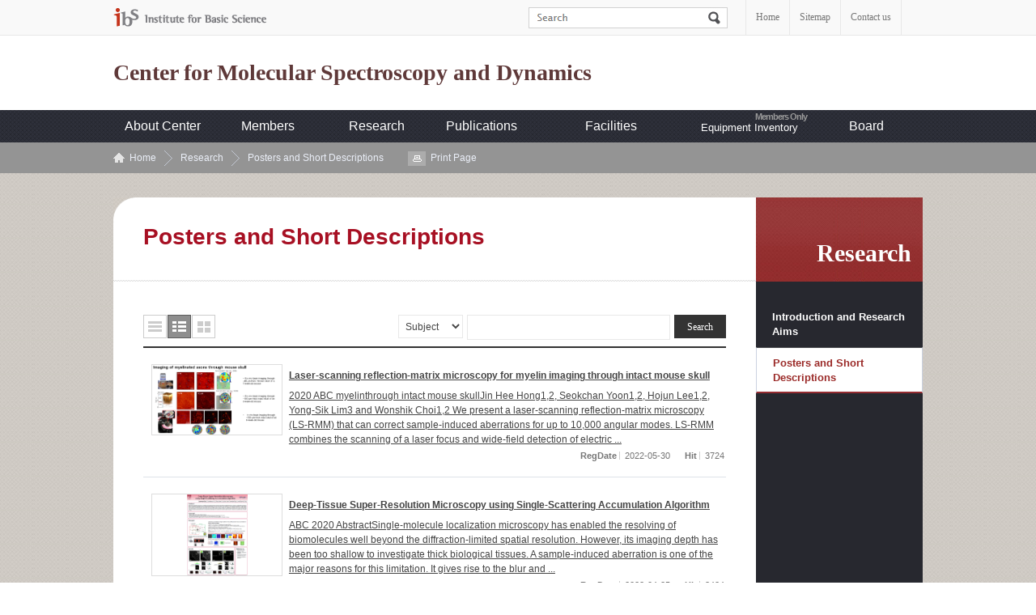

--- FILE ---
content_type: text/html; charset=UTF-8
request_url: https://cmsd.ibs.re.kr/_prog/_board/?code=cmsd_en_Research&site_dvs_cd=cmsd_en&menu_dvs_cd=0301&list_typ=B&skey=&sval=&smonth=&site_dvs=&GotoPage=16&GotoPage=1
body_size: 36852
content:
<!DOCTYPE html PUBLIC "-//W3C//DTD XHTML 1.0 Transitional//EN" "http://www.w3.org/TR/xhtml1/DTD/xhtml1-transitional.dtd">
<html xmlns="http://www.w3.org/1999/xhtml" xml:lang="ko" lang="ko">
<head>
<meta http-equiv="Content-Type" content="text/html; charset=utf-8" />
<meta http-equiv="X-UA-Compatible" content="IE=edge" />
<title> Posters and Short Descriptions &gt; Research &gt; ibs</title>
<meta name="author" content="ibs" />
<meta name="keyword" content="ibs" />
<script type="text/javascript" src="/js/jquery-1.9.0.min.js"></script>
<script type="text/javascript" src="/js/jquery.easing.1.3.js"></script>
<script type="text/javascript" src="/tmpl/cmsd_en/js/jquery.common-scroll.js"></script>
<script type="text/javascript" src="/tmpl/cmsd_en/js/jquery.common-popup.js"></script>
<script type="text/javascript" src="/tmpl/cmsd_en/js/jquery.lnb.js"></script>
<script type="text/javascript" src="/tmpl/cmsd_en/js/template-ui.js"></script>
<script type="text/javascript" src="/tmpl/cmsd_en/js/topmenu.js"></script>
<script type="text/javascript" src="/js/cmsd_en/content.js"></script>
<script type="text/javascript" src="/js/calendar.js"></script>
<script type="text/javascript" src="/js/javascript.js"></script>
<script type="text/javascript" src="/js/flash.js"></script>
<link rel="icon" type="image/x-icon" href="/img/cmsd_en/common/favicon.ico">
<script type="text/javascript" src="js/script.js"></script>
<link rel="stylesheet" href="/css/cmsd_en/tmpl.css" type="text/css" />
<link href="/_prog/_board/skin/common/css/board.css" rel="stylesheet" type="text/css" />
<link href="/_prog/_board/skin/line/css/board.css" rel="stylesheet" type="text/css" />
<link rel='stylesheet' href='/_prog/css/program.css' type='text/css' /><!-- 오른쪽버튼사용 유무 설정  -->


</head> 
<body id="total">
	<!-- 스킵네비케이션 -->
		<div id="subWrap">
		<div class="skip">	
			<a href="#txt">본문 바로가기</a>
			<a href="#gnb">주메뉴 바로가기</a>
			<a href="#snb">하위메뉴 바로가기</a>
		</div>		
		<!-- 스킵네비케이션 -->

<hr />

	<!-- 글로벌메뉴 -->
	<div id="lnbwarp">
		<div id="lnb">
			<a href="http://www.ibs.re.kr/eng.do" target="_blank" title="새 창으로 이동" class="ibs"><img src="/img/cmsd_en/common/top_logo.gif" alt="IBS Institute for Basic Science" /></a>
			<!-- 검색 -->
			<div id="topSearch">
				<form name="search_form" id="searchFind" method="post" action="/_prog/search/search.php?site_dvs_cd=cmsd_en&menu_dvs_cd=0701">
					<input type="hidden" name="site_dvs_cd" value="cmsd_en" />
					<input type="hidden" name="menu_dvs_cd" value="0701" />
					<input type="hidden" name="s_type" value="all" />
					<fieldset>
						<legend>Search</legend>
						<label for="searchword" class="skip">Search</label>
						<input id="search_val" name="searchval" type="text" title="Search input" class="findTxt" value="">
						<input type="image" src="/img/cmsd_en/common/search_bt.gif" alt="Search" class="findButt">
					</fieldset>
				</form>
			</div>

			<script type="text/javascript">
			<!--
				$(function(){
					$("#search_val").focusin(function(){
						if($("#search_val").val() != "") return false;
						$("#search_val").addClass("ov");
					});
					$("#search_val").focusout(function(){
						if($("#search_val").val() != "") return false;
						$("#search_val").removeClass("ov");
					});
				});
			-->
			</script>
			<!-- //검색 -->
			<ul>
				<li><a href="/html/cmsd_en/">Home</a></li>
				<li><a href="/html/cmsd_en/guide/guide_0702.html">Sitemap</a></li>
				<li class="last"><a href="/html/cmsd_en/center/center_0104.html">Contact us</a></li>
			</ul>
		</div>
	</div>
	<!-- //글로벌메뉴 -->

<hr />

	<!-- header -->
	<div id="header">
		<!-- logo -->
		<h1 class="logo"><a href="/html/cmsd_en/">Center for Molecular Spectroscopy and Dynamics</a></h1>
		<!-- //logo -->
	</div>
	<!-- //header -->

	<!-- gnb -->
	<div id="gnb">
    <h2 class="hidden">mainmenu</h2>
    <div id="animate">
        <div class="focus_bg">
<ul id="tm">
<li class='thm'><a href='/html/cmsd_en/center/center_0101.html'>About Center</a><ul class='thmc' id='tm_1th_1'>
<li><a href="/html/cmsd_en/center/center_0101.html"  class="">Introduction</a></li>
<li><a href="/html/cmsd_en/center/center_0102.html"  class="">Organization</a></li>
<li><a href="/html/cmsd_en/center/center_0103.html"  class="">Location</a></li>
<li><a href="http://www.youtube.com/channel/UC8Qp0IzKxm9TEZ8Xhl1itFA/videos" target='_blank' title='새창열림' class="">Youtube Channel</a></li>
<li><a href="/html/cmsd_en/center/center_0104.html"  class="">Contact us</a></li>
</ul>
</li>
<li class='thm'><a href='/html/cmsd_en/people/people_0201.html'>Members</a><ul class='thmc' id='tm_1th_2'>
<li><a href="/html/cmsd_en/people/people_0201.html"  class="">Director</a></li>
<li><a href="/_prog/_personnel/?posi_dvs_cd=542&amp;site_dvs_cd=cmsd_en&amp;menu_dvs_cd=0203"  class="">Research Fellow</a></li>
<li><a href="/_prog/_personnel/?posi_dvs_cd=543&amp;site_dvs_cd=cmsd_en&amp;menu_dvs_cd=0204"  class="">Collaborator</a></li>
<li><a href="/_prog/_personnel/?posi_dvs_cd=544&amp;site_dvs_cd=cmsd_en&amp;menu_dvs_cd=0205"  class="">Commission Task Project Leader</a></li>
<li><a href="/_prog/_personnel/?posi_dvs_cd=545&amp;site_dvs_cd=cmsd_en&amp;menu_dvs_cd=0206"  class="">Students</a></li>
<li><a href="/_prog/_personnel/?posi_dvs_cd=546&amp;site_dvs_cd=cmsd_en&amp;menu_dvs_cd=0207"  class="">Admin Staff</a></li>
<li><a href="/_prog/_personnel/?posi_dvs_cd=841&amp;site_dvs_cd=cmsd_en&amp;menu_dvs_cd=0209&amp;site_dvs_cd=cmsd_en&amp;menu_dvs_cd=0209&amp;site_dvs_cd=cmsd_en&amp;menu_dvs_cd=0209"  class="">Intern Researcher</a></li>
<li><a href="/html/cmsd_en/people/people_0211.html"  class="">Alumni</a></li>
<li><a href="/_prog/_personnel/?mode=SP&amp;site_dvs_cd=cmsd_en&amp;menu_dvs_cd=0208"  class="">People search</a></li>
</ul>
</li>
<li class='thm'><a href='/html/cmsd_en/research/research_0301.html'>Research </a><ul class='thmc' id='tm_1th_3'>
<li><a href="/html/cmsd_en/research/research_0301.html"  class="">Introduction and Research Aims</a></li>
<li><a href="/_prog/_board/?code=cmsd_en_Research&amp;site_dvs_cd=cmsd_en&amp;menu_dvs_cd=0301&amp;site_dvs_cd=cmsd_en&amp;menu_dvs_cd=0301"  class="ov">Posters and Short Descriptions</a></li>
</ul>
</li>
<li class='thm'><a href='/html/cmsd_en/publications/books_01.html'>Publications</a><ul class='thmc' id='tm_1th_4'>
<li><a href="/html/cmsd_en/publications/books_01.html"  class="">Books</a></li>
<li><a href="/_prog/publication/?gubun=Journals&amp;site_dvs_cd=cmsd_en&amp;menu_dvs_cd=0401&amp;site_dvs_cd=cmsd_en&amp;menu_dvs_cd=0401"  class="">Journals</a></li>
<li><a href="/_prog/patents/?site_dvs_cd=cmsd_en&amp;menu_dvs_cd=0402"  class="">Patents</a></li>
</ul>
</li>
<li class='thm'><a href='/_prog/_board/?code=cmsd_en_fc_Bio&amp;site_dvs_cd=cmsd_en&amp;menu_dvs_cd=0503&amp;site_dvs_cd=cmsd_en&amp;menu_dvs_cd=0503'>Facilities</a><ul class='thmc' id='tm_1th_5'>
<li><a href="/_prog/_board/?code=cmsd_en_fc_Bio&amp;site_dvs_cd=cmsd_en&amp;menu_dvs_cd=0503&amp;site_dvs_cd=cmsd_en&amp;menu_dvs_cd=0503"  class="">Super-depth Optical Imaging Lab</a></li>
<li><a href="/_prog/_board/?code=cmsd_en_fc_BBIPPS&amp;site_dvs_cd=cmsd_en&amp;menu_dvs_cd=0502&amp;site_dvs_cd=cmsd_en&amp;menu_dvs_cd=0502"  class="">Ultrafast Infrared Spectroscopy Lab</a></li>
<li><a href="/_prog/_board/?code=cmsd_en_fc_UIR&amp;site_dvs_cd=cmsd_en&amp;menu_dvs_cd=0515"  class="">Ultrafast IR-Visible Spectroscopy Lab</a></li>
<li><a href="/_prog/_board/?code=cmsd_en_fc_Chem&amp;site_dvs_cd=cmsd_en&amp;menu_dvs_cd=0504&amp;site_dvs_cd=cmsd_en&amp;menu_dvs_cd=0504"  class="">Instrument and Chemistry Lab</a></li>
<li><a href="/_prog/_board/?code=cmsd_en_fc_MIma&amp;site_dvs_cd=cmsd_en&amp;menu_dvs_cd=0513&amp;site_dvs_cd=cmsd_en&amp;menu_dvs_cd=0513"  class="">Molecular Imaging Lab</a></li>
<li><a href="/_prog/_board/?code=cmsd_en_fc_High&amp;site_dvs_cd=cmsd_en&amp;menu_dvs_cd=0505&amp;site_dvs_cd=cmsd_en&amp;menu_dvs_cd=0505"  class="">Multidimensional Infrared Spectroscopy Lab</a></li>
<li><a href="/_prog/_board/?code=cmsd_en_fc_Nano&amp;site_dvs_cd=cmsd_en&amp;menu_dvs_cd=0506&amp;site_dvs_cd=cmsd_en&amp;menu_dvs_cd=0506&amp;site_dvs_cd=cmsd_en&amp;menu_dvs_cd=0506"  class="">Sample Preparation Lab</a></li>
<li><a href="/_prog/_board/?code=cmsd_en_fc_Opt&amp;site_dvs_cd=cmsd_en&amp;menu_dvs_cd=0507&amp;site_dvs_cd=cmsd_en&amp;menu_dvs_cd=0507"  class="">Optical Frequency Comb Spectroscopy Lab</a></li>
<li><a href="/_prog/_board/?code=cmsd_en_fc_SMSD&amp;site_dvs_cd=cmsd_en&amp;menu_dvs_cd=0508&amp;site_dvs_cd=cmsd_en&amp;menu_dvs_cd=0508"  class="">Single Molecule Imaging Lab</a></li>
<li><a href="/_prog/_board/?code=cmsd_en_fc_Spec&amp;site_dvs_cd=cmsd_en&amp;menu_dvs_cd=0509"  class="">Spectroscopic Imaging Lab</a></li>
<li><a href="/_prog/_board/?code=cmsd_en_fc_Theo&amp;site_dvs_cd=cmsd_en&amp;menu_dvs_cd=0510"  class="">Theory and Computation</a></li>
<li><a href="/_prog/_board/?code=cmsd_en_fc_Open&amp;site_dvs_cd=cmsd_en&amp;menu_dvs_cd=0511"  class="">Open Access Facility</a></li>
<li><a href="/_prog/_board/?code=cmsd_en_fc_CREq&amp;site_dvs_cd=cmsd_en&amp;menu_dvs_cd=0514"  class="">Collaborative Research Equipment</a></li>
<li><a href="/_prog/_board/?code=cmsd_en_Facilities&amp;site_dvs_cd=cmsd_en&amp;menu_dvs_cd=0501&amp;site_dvs_cd=cmsd_en&amp;menu_dvs_cd=0501&amp;site_dvs_cd=cmsd_en&amp;menu_dvs_cd=0501&amp;site_dvs_cd=cmsd_en&amp;menu_dvs_cd=0501"  class="">Quantum Spectroscopy Lab</a></li>
</ul>
</li>
<li class='thm'><a href='/html/cmsd_en/inventory/equipment_inventory.html'>Equipment Inventory</a><ul class='thmc' id='tm_1th_6'>
<li><a href="/html/cmsd_en/inventory/equipment_inventory.html"  class="">Equipment Inventory</a></li>
</ul>
</li>
<li class='thm'><a href='/_prog/_board/?code=cmsd_en_News&amp;site_dvs_cd=cmsd_en&amp;menu_dvs_cd=0701'>Board</a><ul class='thmc' id='tm_1th_7'>
<li><a href="/_prog/_board/?code=cmsd_en_News&amp;site_dvs_cd=cmsd_en&amp;menu_dvs_cd=0701"  class="">News</a></li>
<li><a href="/_prog/_board/?code=cmsd_en_egulation&amp;site_dvs_cd=cmsd_en&amp;menu_dvs_cd=0702"  class="">Regulations/Forms</a></li>
<li><a href="/_prog/jobopenings/?site_dvs_cd=cmsd_en&amp;site_dvs_cd=cmsd_en&amp;menu_dvs_cd=0703"  class="">Job Opening</a></li>
<li><a href="/_prog/_board/?code=cmsd_en_photo1&amp;site_dvs_cd=cmsd_en&amp;menu_dvs_cd=0704"  class="">Director&#039;s Gallery</a></li>
<li><a href="/_prog/seminars/?site_dvs_cd=cmsd_en&amp;site_dvs_cd=cmsd_en&amp;menu_dvs_cd=0706"  class="">Conference/Seminar</a></li>
<li><a href="/_prog/links/?site_dvs_cd=cmsd_en&amp;site_dvs_cd=cmsd_en&amp;menu_dvs_cd=0707"  class="">Links</a></li>
</ul>
</li>
</ul>

        <!--
        <ul id="tm">
            <li class="thm"><a href="#none">About Center</a>
                <ul class="thmc">
                    <li><a href="#">About Center</a></li>
                    <li><a href="#">About Center</a></li>
                    <li><a href="#">About Center</a></li>
                    <li><a href="#">About Center</a></li>
                </ul>
            </li>
            <li class="thm"><a href="#none">People</a>
                <ul class="thmc">
                    <li><a href="#">People</a></li>
                    <li><a href="#">People</a></li>
                    <li><a href="#">People</a></li>
                    <li><a href="#">People</a></li>
                </ul>
            </li>
            <li class="thm"><a href="#none">Research</a>
                <ul class="thmc">
                    <li><a href="#">Research</a></li>
                    <li><a href="#">Research</a></li>
                    <li><a href="#">Research</a></li>
                    <li><a href="#">Research</a></li>
                </ul>
            </li>
            <li class="thm"><a href="#none">Publication</a>
                <ul class="thmc">
                    <li><a href="#">Publication</a></li>
                    <li><a href="#">Publication</a></li>
                    <li><a href="#">Publication</a></li>
                    <li><a href="#">Publication</a></li>
                </ul>
            </li>
            <li class="thm"><a href="#none">Board</a>
                <ul class="thmc">
                    <li><a href="#">Board</a></li>
                    <li><a href="#">Board</a></li>
                    <li><a href="#">Board</a></li>
                    <li><a href="#">Board</a></li>
                </ul>
            </li>
        </ul>
    -->
    </div>
    </div>
</div>

<script type="text/javascript">
    var param = "#gnb";
    var obj = ".thmc";
    var btn = ".thm>a";
    var wrap = "#animate";
    gnb(param,obj,btn,wrap);
</script>	<!-- //gnb -->
 
<!-- 컨텐츠 시작 -->

	<div id="location">
		<div class="path">
			<a href="/html/cmsd_en/" class="home">Home</a> <a href="/_prog/_board/?code=cmsd_en_Research&amp;site_dvs_cd=cmsd_en&amp;menu_dvs_cd=0301">Research</a>  <a href="/_prog/_board/?code=cmsd_en_Research&amp;site_dvs_cd=cmsd_en&amp;menu_dvs_cd=0301&amp;site_dvs_cd=cmsd_en&amp;menu_dvs_cd=0301" class="navi_ov">Posters and Short Descriptions</a>			<a class="print" href="/_prog/_board/?code=cmsd_en_Research&amp;site_dvs_cd=cmsd_en&amp;menu_dvs_cd=0301&amp;list_typ=B&amp;skey=&amp;sval=&amp;smonth=&amp;site_dvs=&amp;GotoPage=16&amp;GotoPage=1" target='_blank' title='인쇄시 새창으로 열립니다.' onclick="printContent('/_prog/_board/?code=cmsd_en_Research&amp;site_dvs_cd=cmsd_en&amp;menu_dvs_cd=0301&amp;list_typ=B&amp;skey=&amp;sval=&amp;smonth=&amp;site_dvs=&amp;GotoPage=16&amp;GotoPage=1');return false" >Print Page</a>
		</div>
	</div>

<div id="subcontainer">

	<div id="leftWrap">
		<!-- 왼쪽메뉴 -->
		<div id="lt_wrap"><h2>Research </h2></div>
		<div id="snb">
			
	
	<ul class='lm_2th'>
		<li><a href="/html/cmsd_en/research/research_0301.html" class='link_2th'>Introduction and Research Aims</a>
</li>		<li><a href="/_prog/_board/?code=cmsd_en_Research&amp;site_dvs_cd=cmsd_en&amp;menu_dvs_cd=0301&amp;site_dvs_cd=cmsd_en&amp;menu_dvs_cd=0301" class='link_2th_ov over'>Posters and Short Descriptions</a>
</li>

</ul>
<!--
<ul>
	<li class="first"><a href="#none">Director</a></li>
	<li><a href="#none" class="over">Current</a>
		<ul>
			<li><a href="#none">Current 1</a></li>
			<li><a href="#none">Current 2</a></li>
			<li><a href="#none">Current 3</a></li>
		</ul>
	</li>
	<li><a href="#none">Alummni</a></li>
	<li><a href="#none">Alummni</a></li>
	<li><a href="#none">Alummni</a></li>
</ul>
-->
<script type="text/javascript">leftmenu();</script>		</div>
		<!-- //왼쪽메뉴 -->
	</div>

	<div id="RightContents">
		<div id="print_type3">
			<div id="tiGroup">
				<h3 id="contTi">Posters and Short Descriptions</h3>
			</div>
	
<!-- 탭메뉴 및 좌측메뉴 펼침기능 종료 부분 -->

<div id='txt'><!-- content start -->



<!-- 리스트스타일 -->

<div class="list_style">
	<ul class="view_sorting">
				<li><a href="/_prog/_board/index.php?code=cmsd_en_Research&site_dvs_cd=cmsd_en&menu_dvs_cd=0301&list_typ=B&skey=&sval=&smonth=&site_dvs=&GotoPage=1&list_typ=A" class="item1">목록형</a></li>
		<li class="on"><a href="/_prog/_board/index.php?code=cmsd_en_Research&site_dvs_cd=cmsd_en&menu_dvs_cd=0301&list_typ=B&skey=&sval=&smonth=&site_dvs=&GotoPage=1&list_typ=B" class="item2">요약형</a></li>
		<li><a href="/_prog/_board/index.php?code=cmsd_en_Research&site_dvs_cd=cmsd_en&menu_dvs_cd=0301&list_typ=B&skey=&sval=&smonth=&site_dvs=&GotoPage=1&list_typ=C" class="item3">사진형</a></li>
			</ul>

			</fieldset>
	<!-- 게시판 상단 전체글수와 검색 -->
<form action="/_prog/_board/index.php?code=cmsd_en_Research&site_dvs_cd=cmsd_en&menu_dvs_cd=0301&list_typ=B&skey=&sval=&smonth=&site_dvs=&GotoPage=1" id="boardFind" name='boardFind' method="post">
<div class="searchWrap ">

	<fieldset class="board_find">
		<legend>게시물검색</legend>
				<select id='skey' title='findItem' name='skey' ><option value='title' >Subject</option><option value='ntt_cntn' >Content</option><option value='wrt' >Writer</option></select>				<input type="hidden" id="GotoPage" name='GotoPage' value="1" />
			<input type="text" id="findWrite" name='sval' value=""  title="검색어를 입력하세요" />
		<input id="btnSearch" type="submit" value="Search" class="searchbtn" />
			</fieldset>
</div>
</form>
</div>


<!-- 요약형 리스트 -->
<div class="thumbnail_list mt_15">
	<ul>

		<li    >
			<a href="./?mode=V&amp;no=34607&amp;code=cmsd_en_Research&site_dvs_cd=cmsd_en&menu_dvs_cd=0301&list_typ=B&skey=&sval=&smonth=&site_dvs=&GotoPage=1" class="ptImg"><img src="/Upl/_board/cmsd_en_Research/cmsd_en_Research_0_1653889487.png" alt="Laser-scanning reflection-matrix microscopy for myelin imaging through intact mouse skull 사진"  style="width:160px;height:86px;"/> </a>
			<div class="rCon">
			<strong class="bg_Tit"><a href='./?mode=V&amp;no=34607&amp;code=cmsd_en_Research&site_dvs_cd=cmsd_en&menu_dvs_cd=0301&list_typ=B&skey=&sval=&smonth=&site_dvs=&GotoPage=1'>Laser-scanning reflection-matrix microscopy for myelin imaging through intact mouse skull</a></strong>
			<span class="bd_txt"><a href='./?mode=V&amp;no=34607&amp;code=cmsd_en_Research&site_dvs_cd=cmsd_en&menu_dvs_cd=0301&list_typ=B&skey=&sval=&smonth=&site_dvs=&GotoPage=1'>2020 ABC  myelinthrough intact
mouse skullJin Hee Hong1,2, Seokchan Yoon1,2, Hojun Lee1,2,
Yong-Sik Lim3 and Wonshik Choi1,2   We present a laser-scanning
reflection-matrix microscopy (LS-RMM) that can correct sample-induced
aberrations for up to 10,000 angular modes. LS-RMM combines the scanning of a
laser focus and wide-field detection of electric ...</a></span>
			<em>
				<strong>RegDate </strong>
				<span class="tx">2022-05-30</span>
				<strong>Hit </strong>
				<span class="tx">3724</span>
			</em>
			</div>
		</li>

		<li    >
			<a href="./?mode=V&amp;no=34563&amp;code=cmsd_en_Research&site_dvs_cd=cmsd_en&menu_dvs_cd=0301&list_typ=B&skey=&sval=&smonth=&site_dvs=&GotoPage=1" class="ptImg"><img src="/Upl/_board/cmsd_en_Research/cmsd_en_Research_0_1650868398.png" alt="Deep-Tissue Super-Resolution Microscopy using Single-Scattering Accumulation Algorithm 사진"  style="width:75px;height:100px;"/> </a>
			<div class="rCon">
			<strong class="bg_Tit"><a href='./?mode=V&amp;no=34563&amp;code=cmsd_en_Research&site_dvs_cd=cmsd_en&menu_dvs_cd=0301&list_typ=B&skey=&sval=&smonth=&site_dvs=&GotoPage=1'>Deep-Tissue Super-Resolution Microscopy using Single-Scattering Accumulation Algorithm</a></strong>
			<span class="bd_txt"><a href='./?mode=V&amp;no=34563&amp;code=cmsd_en_Research&site_dvs_cd=cmsd_en&menu_dvs_cd=0301&list_typ=B&skey=&sval=&smonth=&site_dvs=&GotoPage=1'>ABC 2020   AbstractSingle-molecule
localization microscopy has enabled the resolving of biomolecules well beyond
the diffraction-limited spatial resolution. However, its imaging depth has been
too shallow to investigate thick biological tissues. A sample-induced
aberration is one of the major reasons for this limitation. It gives rise to
the blur and ...</a></span>
			<em>
				<strong>RegDate </strong>
				<span class="tx">2022-04-25</span>
				<strong>Hit </strong>
				<span class="tx">3424</span>
			</em>
			</div>
		</li>

		<li    >
			<a href="./?mode=V&amp;no=34555&amp;code=cmsd_en_Research&site_dvs_cd=cmsd_en&menu_dvs_cd=0301&list_typ=B&skey=&sval=&smonth=&site_dvs=&GotoPage=1" class="ptImg"><img src="/Upl/_board/cmsd_en_Research/cmsd_en_Research_0_1650419201.png" alt="In-operando Raman Spectroscopic Studies of the Coloring and Bleaching Mechanism of Self-powered Photoelectrochromic Devices 사진"  style="width:75px;height:100px;"/> </a>
			<div class="rCon">
			<strong class="bg_Tit"><a href='./?mode=V&amp;no=34555&amp;code=cmsd_en_Research&site_dvs_cd=cmsd_en&menu_dvs_cd=0301&list_typ=B&skey=&sval=&smonth=&site_dvs=&GotoPage=1'>In-operando Raman Spectroscopic Studies of the Coloring and Bleaching Mechanism of Self-powered Photoelectrochromic Devices</a></strong>
			<span class="bd_txt"><a href='./?mode=V&amp;no=34555&amp;code=cmsd_en_Research&site_dvs_cd=cmsd_en&menu_dvs_cd=0301&list_typ=B&skey=&sval=&smonth=&site_dvs=&GotoPage=1'>2020 KECS Spring Meeting    The
chromogenic material, which have various applications in smart windows and
glasses, reversibly change their color when electrons and cations are injected
by applied voltage or absorption of light. Especially, electrochromic devices
(ECDs) have been studied in many studies to utilize as switchable windows,
however, it is...</a></span>
			<em>
				<strong>RegDate </strong>
				<span class="tx">2022-04-20</span>
				<strong>Hit </strong>
				<span class="tx">3544</span>
			</em>
			</div>
		</li>

		<li    >
			<a href="./?mode=V&amp;no=34556&amp;code=cmsd_en_Research&site_dvs_cd=cmsd_en&menu_dvs_cd=0301&list_typ=B&skey=&sval=&smonth=&site_dvs=&GotoPage=1" class="ptImg"><img src="/Upl/_board/cmsd_en_Research/cmsd_en_Research_0_1650419362.png" alt="Solvation Structure study of Lithium-Ion Battery Electrolytes by FTIR and PFG-NMR spectroscopy 사진"  style="width:74px;height:100px;"/> </a>
			<div class="rCon">
			<strong class="bg_Tit"><a href='./?mode=V&amp;no=34556&amp;code=cmsd_en_Research&site_dvs_cd=cmsd_en&menu_dvs_cd=0301&list_typ=B&skey=&sval=&smonth=&site_dvs=&GotoPage=1'>Solvation Structure study of Lithium-Ion Battery Electrolytes by FTIR and PFG-NMR spectroscopy</a></strong>
			<span class="bd_txt"><a href='./?mode=V&amp;no=34556&amp;code=cmsd_en_Research&site_dvs_cd=cmsd_en&menu_dvs_cd=0301&list_typ=B&skey=&sval=&smonth=&site_dvs=&GotoPage=1'>2020 KECS Spring Meeting  Abstract: Lithium ion batteries are relevant to a wide
range of portable electronic device due to high charge density of lithium ion
among other materials. The performance of lithium ion in the lithium ion
batteries depends on the choice of the medium for lithium ion electrolytes.
Electrolytes play a role in ion dissociation...</a></span>
			<em>
				<strong>RegDate </strong>
				<span class="tx">2022-04-20</span>
				<strong>Hit </strong>
				<span class="tx">4201</span>
			</em>
			</div>
		</li>

		<li    >
			<a href="./?mode=V&amp;no=33925&amp;code=cmsd_en_Research&site_dvs_cd=cmsd_en&menu_dvs_cd=0301&list_typ=B&skey=&sval=&smonth=&site_dvs=&GotoPage=1" class="ptImg"><img src="/Upl/_board/cmsd_en_Research/cmsd_en_Research_0_1642139348.png" alt="Shot-Noise-Limited Two-Color Stimulated Raman Scattering Microscopy 사진"  style="width:67px;height:100px;"/> </a>
			<div class="rCon">
			<strong class="bg_Tit"><a href='./?mode=V&amp;no=33925&amp;code=cmsd_en_Research&site_dvs_cd=cmsd_en&menu_dvs_cd=0301&list_typ=B&skey=&sval=&smonth=&site_dvs=&GotoPage=1'>Shot-Noise-Limited Two-Color Stimulated Raman Scattering Microscopy</a></strong>
			<span class="bd_txt"><a href='./?mode=V&amp;no=33925&amp;code=cmsd_en_Research&site_dvs_cd=cmsd_en&menu_dvs_cd=0301&list_typ=B&skey=&sval=&smonth=&site_dvs=&GotoPage=1'>125th KCS    AbstractStimulated Raman
scattering (SRS) microscopy has been regarded as a useful technique to
investigate chemical components by selectively targeting vibrational modes of
chemical structures. In applications of observing molecular environments and dynamics
in complex biological environments, both high signal-to-noise ratio and
spectral...</a></span>
			<em>
				<strong>RegDate </strong>
				<span class="tx">2022-01-14</span>
				<strong>Hit </strong>
				<span class="tx">3840</span>
			</em>
			</div>
		</li>

		<li    >
			<a href="./?mode=V&amp;no=32105&amp;code=cmsd_en_Research&site_dvs_cd=cmsd_en&menu_dvs_cd=0301&list_typ=B&skey=&sval=&smonth=&site_dvs=&GotoPage=1" class="ptImg"><img src="/Upl/_board/cmsd_en_Research/cmsd_en_Research_0_1633571870.png" alt="Interferometric Scattering Microscopy to Characterize Nanometric Objects and Subcellular Structures: Towards Fast 3D Imaging at Nanoscale. 사진"  style="width:75px;height:100px;"/> </a>
			<div class="rCon">
			<strong class="bg_Tit"><a href='./?mode=V&amp;no=32105&amp;code=cmsd_en_Research&site_dvs_cd=cmsd_en&menu_dvs_cd=0301&list_typ=B&skey=&sval=&smonth=&site_dvs=&GotoPage=1'>Interferometric Scattering Microscopy to Characterize Nanometric Objects and Subcellular Structures: Towards Fast 3D Imaging at Nanoscale.</a></strong>
			<span class="bd_txt"><a href='./?mode=V&amp;no=32105&amp;code=cmsd_en_Research&site_dvs_cd=cmsd_en&menu_dvs_cd=0301&list_typ=B&skey=&sval=&smonth=&site_dvs=&GotoPage=1'>BPS2020    It is of great interest to visualize nano-scale (biological) objects
in both nano- and bio-science. Several ingenious methods such as
fluorescence-based super-resolution microscopic techniques have been developed
to meet the need. These techniques, however, bear evident limitations in
measurement time, time resolution, and sample preparation...</a></span>
			<em>
				<strong>RegDate </strong>
				<span class="tx">2021-10-07</span>
				<strong>Hit </strong>
				<span class="tx">4593</span>
			</em>
			</div>
		</li>

		<li    >
			<a href="./?mode=V&amp;no=31406&amp;code=cmsd_en_Research&site_dvs_cd=cmsd_en&menu_dvs_cd=0301&list_typ=B&skey=&sval=&smonth=&site_dvs=&GotoPage=1" class="ptImg"><img src="/Upl/_board/cmsd_en_Research/cmsd_en_Research_0_1628744916.png" alt="Dual frequency comb vibrational optical activity spectroscopy 사진"  style="width:70px;height:100px;"/> </a>
			<div class="rCon">
			<strong class="bg_Tit"><a href='./?mode=V&amp;no=31406&amp;code=cmsd_en_Research&site_dvs_cd=cmsd_en&menu_dvs_cd=0301&list_typ=B&skey=&sval=&smonth=&site_dvs=&GotoPage=1'>Dual frequency comb vibrational optical activity spectroscopy</a></strong>
			<span class="bd_txt"><a href='./?mode=V&amp;no=31406&amp;code=cmsd_en_Research&site_dvs_cd=cmsd_en&menu_dvs_cd=0301&list_typ=B&skey=&sval=&smonth=&site_dvs=&GotoPage=1'>2019  124th KCS General Meeting  It is of great importance to develop
techniques to measure optical activity when we investigate biomolecules. Since
CD is a extremely weak value, time-resolved CD spectroscopy is experimentally
challenging. Here, we demonstrated that it is possible to measure electronic
optical activity free-induction-decay (OA-FID) fie...</a></span>
			<em>
				<strong>RegDate </strong>
				<span class="tx">2021-08-12</span>
				<strong>Hit </strong>
				<span class="tx">3705</span>
			</em>
			</div>
		</li>

		<li    >
			<a href="./?mode=V&amp;no=31405&amp;code=cmsd_en_Research&site_dvs_cd=cmsd_en&menu_dvs_cd=0301&list_typ=B&skey=&sval=&smonth=&site_dvs=&GotoPage=1" class="ptImg"><img src="/Upl/_board/cmsd_en_Research/cmsd_en_Research_0_1628743073.png" alt="Lithium-Ion Battery Solvation Structure study at low temperature with Cryostat 사진"  style="width:75px;height:100px;"/> </a>
			<div class="rCon">
			<strong class="bg_Tit"><a href='./?mode=V&amp;no=31405&amp;code=cmsd_en_Research&site_dvs_cd=cmsd_en&menu_dvs_cd=0301&list_typ=B&skey=&sval=&smonth=&site_dvs=&GotoPage=1'>Lithium-Ion Battery Solvation Structure study at low temperature with Cryostat</a></strong>
			<span class="bd_txt"><a href='./?mode=V&amp;no=31405&amp;code=cmsd_en_Research&site_dvs_cd=cmsd_en&menu_dvs_cd=0301&list_typ=B&skey=&sval=&smonth=&site_dvs=&GotoPage=1'>2019  124th KCS General Meeting  There are many problems with current
lithium-ion batteries that are discharged in unexpected cold due to climate
change and in the polar regions. Although many groups are trying to improve the
temperature range of LIB, studies have limitations since there is no exact
understanding of the molecular level of LIB’s solva...</a></span>
			<em>
				<strong>RegDate </strong>
				<span class="tx">2021-08-12</span>
				<strong>Hit </strong>
				<span class="tx">4075</span>
			</em>
			</div>
		</li>

		<li    >
			<a href="./?mode=V&amp;no=31145&amp;code=cmsd_en_Research&site_dvs_cd=cmsd_en&menu_dvs_cd=0301&list_typ=B&skey=&sval=&smonth=&site_dvs=&GotoPage=1" class="ptImg"><img src="/Upl/_board/cmsd_en_Research/cmsd_en_Research_0_1626158694.png" alt="In situ layered double hydroxide (LDH) catalyst study using Sum-frequency generation spectroscopy 사진"  style="width:74px;height:100px;"/> </a>
			<div class="rCon">
			<strong class="bg_Tit"><a href='./?mode=V&amp;no=31145&amp;code=cmsd_en_Research&site_dvs_cd=cmsd_en&menu_dvs_cd=0301&list_typ=B&skey=&sval=&smonth=&site_dvs=&GotoPage=1'>In situ layered double hydroxide (LDH) catalyst study using Sum-frequency generation spectroscopy</a></strong>
			<span class="bd_txt"><a href='./?mode=V&amp;no=31145&amp;code=cmsd_en_Research&site_dvs_cd=cmsd_en&menu_dvs_cd=0301&list_typ=B&skey=&sval=&smonth=&site_dvs=&GotoPage=1'>2019  124th KCS General MeetingAbstract: Water oxidation is an
essential reaction for energy storage such as forming of hydrogen or
hydrocarbons without accumulation of by-product. Unfortunately, This reaction
is consist of a complex multistep, which adds a considerably large
overpotential to the actual process. Although many studies have been conducte...</a></span>
			<em>
				<strong>RegDate </strong>
				<span class="tx">2021-07-13</span>
				<strong>Hit </strong>
				<span class="tx">4149</span>
			</em>
			</div>
		</li>

		<li    >
			<a href="./?mode=V&amp;no=31126&amp;code=cmsd_en_Research&site_dvs_cd=cmsd_en&menu_dvs_cd=0301&list_typ=B&skey=&sval=&smonth=&site_dvs=&GotoPage=1" class="ptImg"><img src="/Upl/_board/cmsd_en_Research/cmsd_en_Research_0_1626065500.jpg" alt="Two-dimensional Analysis of Femtosecond-to-Nanosecond Molecular Dynamics with Dual Frequency-Comb 2DES 사진"  style="width:75px;height:100px;"/> </a>
			<div class="rCon">
			<strong class="bg_Tit"><a href='./?mode=V&amp;no=31126&amp;code=cmsd_en_Research&site_dvs_cd=cmsd_en&menu_dvs_cd=0301&list_typ=B&skey=&sval=&smonth=&site_dvs=&GotoPage=1'>Two-dimensional Analysis of Femtosecond-to-Nanosecond Molecular Dynamics with Dual Frequency-Comb 2DES</a></strong>
			<span class="bd_txt"><a href='./?mode=V&amp;no=31126&amp;code=cmsd_en_Research&site_dvs_cd=cmsd_en&menu_dvs_cd=0301&list_typ=B&skey=&sval=&smonth=&site_dvs=&GotoPage=1'>TRVS 2019  Two-dimensional
electronic spectroscopy (2DES) has been widely used for studying ultrafast
energy transfer processes in multi-chromophoric systems. Compared to other
time-resolved spectroscopic techniques, the additional excitation-frequency
resolvability of 2DES provides far more detailed information on reaction
pathway and inhomogeneity o...</a></span>
			<em>
				<strong>RegDate </strong>
				<span class="tx">2021-07-12</span>
				<strong>Hit </strong>
				<span class="tx">3643</span>
			</em>
			</div>
		</li>

		<li    >
			<a href="./?mode=V&amp;no=30106&amp;code=cmsd_en_Research&site_dvs_cd=cmsd_en&menu_dvs_cd=0301&list_typ=B&skey=&sval=&smonth=&site_dvs=&GotoPage=1" class="ptImg"><img src="/Upl/_board/cmsd_en_Research/cmsd_en_Research_0_1619501972.png" alt="Wide –field Laser Scanning Microscopy for Imaging  through The Intact Skull 사진"  style="width:76px;height:100px;"/> </a>
			<div class="rCon">
			<strong class="bg_Tit"><a href='./?mode=V&amp;no=30106&amp;code=cmsd_en_Research&site_dvs_cd=cmsd_en&menu_dvs_cd=0301&list_typ=B&skey=&sval=&smonth=&site_dvs=&GotoPage=1'>Wide –field Laser Scanning Microscopy for Imaging  through The Intact Skull</a></strong>
			<span class="bd_txt"><a href='./?mode=V&amp;no=30106&amp;code=cmsd_en_Research&site_dvs_cd=cmsd_en&menu_dvs_cd=0301&list_typ=B&skey=&sval=&smonth=&site_dvs=&GotoPage=1'>Imaging in Wave Physics Multi-Wave and Large Sensor Networks 2019  Abstract: We present a novel non-fluorescence-based
adaptive-optics optical coherence tomography that can eliminate higher-order
aberrations even in the regime of strong multiple scattering of light. With
this technique, we demonstrate in vivo high-resolution reflectance imaging of
coll...</a></span>
			<em>
				<strong>RegDate </strong>
				<span class="tx">2021-04-27</span>
				<strong>Hit </strong>
				<span class="tx">3978</span>
			</em>
			</div>
		</li>

		<li    >
			<a href="./?mode=V&amp;no=30105&amp;code=cmsd_en_Research&site_dvs_cd=cmsd_en&menu_dvs_cd=0301&list_typ=B&skey=&sval=&smonth=&site_dvs=&GotoPage=1" class="ptImg"><img src="/Upl/_board/cmsd_en_Research/cmsd_en_Research_0_1619500619.png" alt="Label-free deep-tissue imaging in vivo using adaptive optical synchronous angular scanning microscopy 사진"  style="width:75px;height:100px;"/> </a>
			<div class="rCon">
			<strong class="bg_Tit"><a href='./?mode=V&amp;no=30105&amp;code=cmsd_en_Research&site_dvs_cd=cmsd_en&menu_dvs_cd=0301&list_typ=B&skey=&sval=&smonth=&site_dvs=&GotoPage=1'>Label-free deep-tissue imaging in vivo using adaptive optical synchronous angular scanning microscopy</a></strong>
			<span class="bd_txt"><a href='./?mode=V&amp;no=30105&amp;code=cmsd_en_Research&site_dvs_cd=cmsd_en&menu_dvs_cd=0301&list_typ=B&skey=&sval=&smonth=&site_dvs=&GotoPage=1'>Imaging in Wave Physics  Multi-Wave and Large Sensor Networks 2019  Abstract: Light waves propagating in biological tissues undergo
wavefront distortion because of spatial heterogeneity of anatomical structure
and cellular distribution, etc. This results in blurring of an optical focus
and the reduction of the resolving power. We propose label-free adap...</a></span>
			<em>
				<strong>RegDate </strong>
				<span class="tx">2021-04-27</span>
				<strong>Hit </strong>
				<span class="tx">3872</span>
			</em>
			</div>
		</li>


	</ul>
</div>





<!-- 게시판 버튼모음 -->
<div class="board_butt mt_20">

		<a href="/_prog/_board/index.php?code=cmsd_en_Research&amp;site_dvs_cd=cmsd_en&amp;menu_dvs_cd=0301&amp;site_dvs=" class="b_btn_b"><span>List</span></a>
			<a href='/xmls/_board/cmsd_en_Research.xml' target='_blank' class="b_btn_g" > <span>RSS</span></a>
	</div>


<!-- 게시판 페이징 -->
<div class="page mt_20">
	<p class='paging'><strong>1</strong><a class='pg_num' href='?code=cmsd_en_Research&site_dvs_cd=cmsd_en&menu_dvs_cd=0301&list_typ=B&skey=&sval=&smonth=&site_dvs=&GotoPage=1&amp;GotoPage=2'>2</a> <a class='pg_num' href='?code=cmsd_en_Research&site_dvs_cd=cmsd_en&menu_dvs_cd=0301&list_typ=B&skey=&sval=&smonth=&site_dvs=&GotoPage=1&amp;GotoPage=3'>3</a> <a class='pg_num' href='?code=cmsd_en_Research&site_dvs_cd=cmsd_en&menu_dvs_cd=0301&list_typ=B&skey=&sval=&smonth=&site_dvs=&GotoPage=1&amp;GotoPage=4'>4</a> <a class='pg_num' href='?code=cmsd_en_Research&site_dvs_cd=cmsd_en&menu_dvs_cd=0301&list_typ=B&skey=&sval=&smonth=&site_dvs=&GotoPage=1&amp;GotoPage=5'>5</a> <a class='pg_num' href='?code=cmsd_en_Research&site_dvs_cd=cmsd_en&menu_dvs_cd=0301&list_typ=B&skey=&sval=&smonth=&site_dvs=&GotoPage=1&amp;GotoPage=6'>6</a> <a class='pg_num' href='?code=cmsd_en_Research&site_dvs_cd=cmsd_en&menu_dvs_cd=0301&list_typ=B&skey=&sval=&smonth=&site_dvs=&GotoPage=1&amp;GotoPage=7'>7</a> <a class='pg_num' href='?code=cmsd_en_Research&site_dvs_cd=cmsd_en&menu_dvs_cd=0301&list_typ=B&skey=&sval=&smonth=&site_dvs=&GotoPage=1&amp;GotoPage=8'>8</a> <a class='pg_num' href='?code=cmsd_en_Research&site_dvs_cd=cmsd_en&menu_dvs_cd=0301&list_typ=B&skey=&sval=&smonth=&site_dvs=&GotoPage=1&amp;GotoPage=9'>9</a> <a class='pg_num' href='?code=cmsd_en_Research&site_dvs_cd=cmsd_en&menu_dvs_cd=0301&list_typ=B&skey=&sval=&smonth=&site_dvs=&GotoPage=1&amp;GotoPage=10'>10</a> <a href='?code=cmsd_en_Research&site_dvs_cd=cmsd_en&menu_dvs_cd=0301&list_typ=B&skey=&sval=&smonth=&site_dvs=&GotoPage=1&amp;GotoPage=11' class='next'><span> 다음 페이지 10 개</span></a><a href='?code=cmsd_en_Research&site_dvs_cd=cmsd_en&menu_dvs_cd=0301&list_typ=B&skey=&sval=&smonth=&site_dvs=&GotoPage=1&amp;GotoPage=16'  class='last' ><span>마지막 페이지 16</span></a></p></div>






</div><!-- content end -->
		</div>
		<!-- // print -->		
	</div>
	<!-- // RightContents -->
</div>
<!-- // subcontainer -->


<!-- footer -->
<div id="footer">
	
	<!-- 카피라이트 -->
	<div class="bottom">
	<!-- top -->
	
	<!-- //top -->
		<p class="foo_logo"><img src="/img/cmsd_en/common/foo_logo.gif" alt="IBS Institute for Basic Science" /></p>
		
		<address>IBS Center for Molecular Spectroscopy and Dynamics, KU R&D Center, Korea University, Anam-ro 145, Seongbuk-gu, Seoul, Korea (02841)<br />Tel : +82-2-3290-4747</address>
		<p class="copy">Copyright(c) 2014 Center for Molecular Spectroscopy and Dynamics. All Rights Reserved.</p>

	</div>
	<!-- //카피라이트 -->

</div>
<!-- //footer -->

</div>
<!-- // wrap -->

</body>
</html>



--- FILE ---
content_type: text/css
request_url: https://cmsd.ibs.re.kr/_prog/css/program.css
body_size: 34931
content:
@charset "utf-8";



/************************************************************************************/
/*********************************** 프로그램 관련 ***********************************/
/************************************************************************************/


h4.pro {font-family:"Verdana"; font-size:15px; color:#2e2e2e; font-weight:bold; background:url("../images/program/pro_dot.gif") no-repeat 0px 5px; padding-left:20px; margin-bottom:10px;}
h4.noline {font-size:20px; color:#444444; margin-bottom:20px;}

/* 등록된 데이터가 없습니다. */
.no_data{clear:both; width:100%; line-height:70px; font-size:18px; font-weight:bold; text-align:center;color:#686868; background:#F8F8F8; }

/* 피플리스트 */
.people_list {position:relative; width:720px; overflow:hidden; padding: 10px;padding-bottom:30px; /*border-bottom:1px dotted #070707;*/}
.n1 .people_list {border-bottom:none;}

.people_list img.photo {float:left; width:134px; height:171px;}
.people_list ul.list {float:right; width:556px;}
.people_list_inner {padding: 30px;border: 1px solid #ddd;background-position: right 30px bottom 30px;background-repeat: no-repeat;
	background-image: url("data:image/svg+xml,%3Csvg width='127' height='93' viewBox='0 0 127 93' fill='none' xmlns='http://www.w3.org/2000/svg'%3E%3Cg opacity='0.15' filter='url(%23filter0_d_4336_16791)'%3E%3Cpath d='M83.3292 30.2524C83.3292 27.5594 86.0486 26.8035 88.3416 26.8035C92.0864 26.8035 95.3358 28.8823 96.6148 29.6737C96.7877 29.78 96.8568 29.7564 96.8568 29.5792V25.3979C96.8568 25.268 96.8568 25.1144 96.6609 25.0672C95.3243 24.7837 92.3169 23.8269 88.8485 23.7325C80.172 23.4962 76.8996 27.9256 76.8996 32.4494C76.8996 41.1073 92.5704 41.4852 92.5704 47.6273C92.5704 49.8242 90.9226 51.8322 86.4173 51.8322C84.3547 51.8322 82.3152 51.3715 80.4716 50.462C78.4897 49.4817 77.0263 47.9816 75.1481 46.9068C73.3506 45.8791 71.2765 45.2886 69.2025 45.2886C64.5473 45.2886 62.093 47.8989 60.8946 49.8124C60.814 49.9305 60.7679 49.9305 60.7679 49.8124V30.406C60.7679 30.3233 60.6988 30.2643 60.6181 30.2879L58.3021 30.8666L57.8872 30.9729H57.8412L56.9654 31.2092L51.135 32.7211L50.0403 32.9927L49.8214 33.0518L49.614 33.099L49.0148 33.2526C48.9226 33.2762 48.8535 33.3589 48.8535 33.4416V34.6227C48.8535 34.7054 48.9226 34.7763 49.0148 34.7881L49.5794 34.8235C52.8403 35.0716 53.9695 35.8866 53.9695 39.6426L53.9695 70.4236C53.9695 70.648 54.0156 70.6362 54.2346 70.5771L59.6732 69.1243C59.9728 69.396 62.093 73.8017 69.0181 73.8017C77.6601 73.8017 80.9671 67.1045 80.9671 59.8404C80.9671 57.797 80.7827 56.0607 80.2872 54.1354C81.7506 54.667 84.0897 55.1394 86.3827 55.1867C93.3193 55.3402 99 52.0802 99 45.9382C99 36.3354 83.3292 36.2173 83.3292 30.2524ZM66.8173 70.8961C61.3095 70.8961 60.7794 63.6201 60.7794 60.5373V58.1514C60.7794 54.8914 61.5053 48.832 67.2897 48.832C73.0741 48.832 73.6733 55.5292 73.6733 59.6042C73.6733 64.0808 73.1432 70.8961 66.8288 70.8961H66.8173Z' fill='%23062E7B' fill-opacity='0.3' shape-rendering='crispEdges'/%3E%3Cpath d='M34.1391 25.5514C34.1391 22.5041 36.5473 20 39.5547 20C42.5621 20 45.0625 22.4096 45.0625 25.5514C45.0625 28.6933 42.4815 31.1856 39.4741 31.1856C36.4667 31.1856 34.1506 28.6815 34.1506 25.5514H34.1391Z' fill='%23062E7B' shape-rendering='crispEdges'/%3E%3Cpath d='M44.8667 34.5164L29.1728 38.6741C29.0807 38.6977 29 38.7922 29 38.8749V40.1387C29 40.2332 29.0807 40.3159 29.1728 40.3277L29.5185 40.375C34.0584 40.7411 37.1465 41.7097 37.1465 47.4973L37.1465 73.5891C37.1465 73.8135 37.1926 73.8017 37.4115 73.7426L44.8091 71.7583C45.028 71.6992 45.028 71.5575 45.028 71.3567L45.028 34.6463C45.028 34.5519 44.9588 34.4928 44.8551 34.5164H44.8667Z' fill='%23062E7B' shape-rendering='crispEdges'/%3E%3C/g%3E%3Cdefs%3E%3Cfilter id='filter0_d_4336_16791' x='21.0294' y='13.1054' width='85.9412' height='69.743' filterUnits='userSpaceOnUse' color-interpolation-filters='sRGB'%3E%3CfeFlood flood-opacity='0' result='BackgroundImageFix'/%3E%3CfeColorMatrix in='SourceAlpha' type='matrix' values='0 0 0 0 0 0 0 0 0 0 0 0 0 0 0 0 0 0 127 0' result='hardAlpha'/%3E%3CfeOffset dy='1.07603'/%3E%3CfeGaussianBlur stdDeviation='3.98531'/%3E%3CfeComposite in2='hardAlpha' operator='out'/%3E%3CfeColorMatrix type='matrix' values='0 0 0 0 0 0 0 0 0 0 0 0 0 0 0 0 0 0 0.08 0'/%3E%3CfeBlend mode='normal' in2='BackgroundImageFix' result='effect1_dropShadow_4336_16791'/%3E%3CfeBlend mode='normal' in='SourceGraphic' in2='effect1_dropShadow_4336_16791' result='shape'/%3E%3C/filter%3E%3C/defs%3E%3C/svg%3E%0A");
}
.people_list ul.list li {padding:10px 0 0 12px; background:url("../images/program/peolist_dot.gif") no-repeat 0px 17px;}
.people_list ul.list li.name {padding:5px 0 0 12px; color:#2e2e2e; font-weight:bold; background:url("../images/program/peolist_dot.gif") no-repeat 0px 12px;}
.people_list ul.list li.keyword {background:url("../images/program/keyword_icon.gif") no-repeat 0 11px; padding:10px 0 0 24px; color:#c4341c;}
.people_list ul.list li.keyword a {color:#c4341c;}
.people_list p.bt {clear:both; padding:20px 0 0 176px;}
.people_list p.bt a {display:inline-block; width:118px; height:25px; padding-top:5px; margin-right:1px; text-align:center; background:#d1d1d1;}
.people_list p.bt a:hover {color:#ffffff; background:#505155; text-decoration:none;}

/* 피플디테일 */
.people_list ul.detail {position:relative; overflow:hidden; margin-top:10px; padding:15px 30px 30px 30px; background:#f9f9f9; border-top:1px solid #e8e8e8; border-bottom:1px solid #e8e8e8;}
.people_list ul.detail li {padding:0 0 0 12px;}
.people_list ul.detail li.tit {margin-top:15px; color:#2e2e2e; font-weight:bold; background:url("../images/program/peoview_dot.gif") no-repeat 0px 7px;}


/***(시작)첨단연성물질 피플 ul수정***/
/* 피플리스트 */
.people_cslm {position:relative; width:588px; overflow:hidden; }
.people_cslm p.bt { clear:both; padding:10px 0 0 0;}
.people_cslm p.bt a { font-size:18px; font-weight:600; display:inline-block; width:108px; height:30px; margin:5px 0 0 0; padding-top:10px; text-align:center; background:#fff; color:#a63809; border:2px solid #e5e5e5; }
.people_cslm p.bt a:hover { color:#ffffff; background:#222222; text-decoration:none; }

/* 피플디테일 */
.people_cslm ol.detail {font-size:15px; line-height:20px; position:relative; overflow:hidden; margin-top:20px; padding:20px 20px 0 20px; border-top:1px solid #e8e8e8; border-bottom:1px solid #e8e8e8;}
.people_cslm ol.detail li { margin:20px 0 20px 0;  }
.people_cslm ol.detail li span { color:#0e0950; font-weight:bold;  float:left; }
.people_cslm ol.detail li p { font-size:15px; padding:0 0 0 40px; line-height:20px; margin:-20px 0 40px 0;}
.people_cslm ol.detail li a { color:#a63809; }
.people_cslm ol.detail li.tit {margin-top:15px; color:#2e2e2e; font-weight:bold; background:url("/img/cslm_en/common/peoview_dot.gif") no-repeat 0px 7px;}
/***(시작)첨단연성물질 피플 ul수정***/


/***(시작)초강력 피플 ul수정***/
/* 피플리스트 */
.people_staff .table { width:100%; background:#ffffff; color:#5e5e5e; border-top:1px solid #eaeaea; border-left:1px solid #eaeaea; }
.people_staff .table th { color:#ffffff; background:url(/img/cup_en/contents/table_bg.gif) repeat-x left top; height:40px; padding:5px; font-size:13px; line-height:16px; border-right:1px solid #eaeaea; border-bottom:1px solid #eaeaea; }
.people_staff .table tr.center {text-align:center; }
.people_staff .table td { padding:15px; border-right:1px solid #eaeaea; border-bottom:1px solid #eaeaea; height:35px; }
.people_staff .table caption { position:absolute; visibility:hidden; width:0; height:0; overflow:hidden; font:0; }

/* 피플디테일 */
.people_staff .table tr.detail {display:none; position:relative; overflow:hidden; background:#f9f9f9; border-top:1px solid #e8e8e8; border-bottom:1px solid #e8e8e8;}
.people_staff .table tr.detail li {margin:5px; font-size:13px; font-weight:normal; background:url(/img/cup_en/contents/bul_more.gif) no-repeat 4px 5px; padding-left:14px; color:#808080; line-height:18px;}
.people_staff .table tr.detail li.tit {margin-top:15px; color:#2e2e2e; font-weight:bold; background:url("../images/program/peoview_dot.gif") no-repeat 0px 7px;}
.people_staff .table tr.detail_on td{background:#f9f9f9;}

/* 피플디테일_활성화 */
.people_staff .table tr.detail_ov {position:relative; overflow:hidden; background:#f9f9f9; border-top:1px solid #e8e8e8; border-bottom:1px solid #e8e8e8; }
.people_staff .table tr.detail_ov li {margin:5px; font-size:13px; font-weight:normal; background:url(/img/cup_en/contents/bul_more.gif) no-repeat 4px 5px; padding-left:14px; color:#808080; line-height:18px;}
.people_staff .table tr.detail_ov li.tit {margin-top:15px; color:#2e2e2e; font-weight:bold; background:url("../images/program/peoview_dot.gif") no-repeat 0px 7px;}
/***(끝)초강력 피플 ul수정***/


/* 피플카테고리 */
.people_categories {position:relative; overflow:hidden; padding:15px 20px 10px 20px; border-top:1px solid #e8e8e8; border-bottom:1px solid #e8e8e8; background:#f9f9f9;}
.people_categories a {display:inline-block; margin-right:40px; margin-bottom:5px;}

/* 피플디렉토리 */
.people_directory {position:relative; overflow:hidden;}
.people_directory p {padding:20px 0 20px 0; text-align:center; border-top:1px solid #e8e8e8;}
.people_directory p a {display:inline-block; width:20px; height:20px; background:#d1d1d1; text-align:center; color:#5e5e5e;}
.people_directory p a:hover {background:#505155; color:#ffffff;}
	.people_directory_search {position:relative; text-align:center; height:41px; padding-top:16px; padding-left:145px; background:url("../images/program/pro_search_bg.gif") repeat-x;}
	.people_directory_search form label {float:left; display:inline; font-family:"Verdana"; font-size:13px; color:#2e2e2e; font-weight:bold; padding-top:3px; padding-right:10px;}
	.people_directory_search form input.search {display:inline-block; width:245px; height:24px; padding-left:5px; border-top:1px solid #e8e8e8; border-left:1px solid #e8e8e8; border-bottom:1px solid #e8e8e8; border-right:none;}

/* 넘버 */
.paging {clear:both; position:relative; overflow:hidden; margin:30px 0 20px 0; text-align:center; font-size:14px; line-height:24px; _line-height:18px;}
.paging ul {display:inline-block; *display:inline; *zoom:1;}
.paging li {float:left; padding:0 6px;}
.paging li.last {padding:0 8px 0 6px; background:none;}
.paging li b {color:#c4341c; text-decoration:underline;}
.paging li a:hover {color:#c4341c;}
.paging a.left {display:inline-block; width:25px; height:25px; margin-left:1px; background:url("../images/program/num_left.gif") no-repeat;}
.paging a:hover.left {background:url("../images/program/num_left_on.gif") no-repeat;}
.paging a.left_prev {display:inline-block; width:25px; height:25px; background:url("../images/program/num_prev.gif") no-repeat;}
.paging a:hover.left_prev {background:url("../images/program/num_prev_on.gif") no-repeat;}
.paging a.right {display:inline-block; width:25px; height:25px; margin-right:1px; background:url("../images/program/num_right.gif") no-repeat;}
.paging a:hover.right {background:url("../images/program/num_right_on.gif") no-repeat;}
.paging a.right_next {display:inline-block; width:25px; height:25px; background:url("../images/program/num_next.gif") no-repeat;}
.paging a:hover.right_next {background:url("../images/program/num_next_on.gif") no-repeat;}

/*publication 검색박스*/
.searchbox {position:relative; width:1100px; height:52px; padding-top:13px; padding-right:20px; background:url("../images/program/publicatio_search_bg.gif") repeat-x;}
.searchbox form {float:right; height:26px;}
.searchbox form span {height:100%; padding:2px; margin-right:3px; border:1px solid #e8e8e8; _border:none; _padding:0px;}
.searchbox form select {height:20px; border:none;}
.searchbox form input.search {display:inline-block; width:245px; height:26px; padding-left:5px; border-top:1px solid #e8e8e8; border-left:1px solid #e8e8e8; border-bottom:1px solid #e8e8e8; border-right:none;}

/* tag 탭메뉴 */
.tab_tag {position:relative; overflow:hidden; background:#f9f9f9; /*height:28px;*/ padding:10px;}
.tab_tag a {float:left; display:block; width:83px; height:23px; padding-top:5px; text-align:center; border:1px solid #e8e8e8; margin-right:1px; background:#ffffff;}
.tab_tag a:hover, .tab_year a.on {background:#333333; color:#ffffff; border:1px solid #333333;}


/* 년도 탭메뉴 */
.tab_year {position:relative; overflow:hidden; background:#f9f9f9; /*height:28px;*/ padding:10px;}
.tab_year a {float:left; display:block; width:83px; height:30px; padding-top:5px; text-align:center; border:1px solid #e8e8e8; margin-right:1px; margin-bottom: 1px; background:#ffffff;}
.tab_year a:hover, .tab_year a.on {background:#333333; color:#ffffff; border:1px solid #333333;}

#tabBox .tabTi {display:none;}
#tabCont {position:relative; overflow:hidden; /*background:#f9f9f9;*/ /*height:28px;*/ padding:10px; margin-bottom:10px;}
#tabCont a {float:left; display:block; height:23px; padding:5px 10px 0; text-align:center; border:1px solid #e8e8e8; margin-right:3px; background:#ffffff;}
#tabCont a:hover, #tabCont a.tab_ov {background:#333333; color:#ffffff; border:1px solid #333333;}

/* conferences 뷰페이지*/
.conferences_view {position:relative; overflow:hidden; border-bottom:1px solid #e8e8e8; padding-bottom:20px;}
.conferences_view h4 {font-size:20px; color:#444444; margin-bottom:10px; padding:10px; border-bottom:1px solid #e8e8e8; border-top:1px solid #e8e8e8; line-height:26px;}
.conferences_view h5 {font-size:13px; color:#444444; margin-top:20px; margin-bottom:5px; font-weight:bold;}
.conferences_view p.txt {padding-left:10px;}
.conferences_view p.day {font-size:11px; color:#a5a5a5; padding-left:10px;}
.conferences_view p.day b.date {padding:0 6px 0 8px; background:url("../images/program/list_bul01.gif") no-repeat 0 50%; color:#444444;}
.conferences_view p.day b.hit {margin-left:10px; padding:0 6px 0 8px; background:url("../images/program/list_bul01.gif") no-repeat 0 50%; color:#444444;}
.conferences_view div.img {position:relative; overflow:hidden; width:714px; margin:20px; /*border:3px solid #dcdcdc;*/text-align:center;}

/* equipments 220919 */
.equipments {position:relative; overflow:hidden;background:#fff;}
.equipments li {float:left; width:352px; padding:30px 0 20px 0; margin-right:22px; min-height:200px; } 
.equipments li.r {margin-right:0;}
.equipments li a span {display:table-cell; width:352px; height:143px; border:1px solid #e8e8e8; vertical-align:middle; text-align:center;}
.equipments li a img {max-width:235px; max-height:125px;}
.equipments li a p {text-align:center; margin-top:10px; line-height:14px;}
.equipments_view {position:relative; overflow:hidden; background:#fff; }
.equipments_view div.photo {float:left; width:540px; min-height:296px;}
.equipments_view div.photo span {clear:both; display:table-cell; width:538px; min-height:224px; border-top:1px solid #e8e8e8; border-left:1px solid #e8e8e8; border-right:1px solid #e8e8e8; text-align:center; vertical-align:middle;}
.equipments_view div.photo span img {margin:9px 0 0 9px; max-width:355px; max-height:206px;}
#txt .equipments_view div.photo ul {border:1px solid #e8e8e8; width:538px; padding:9px; overflow:hidden; margin:0;}
.equipments_view div.photo ul li {float:left; margin-right:10px;}
#txt .equipments_view div.photo ul li img{width:128px; height:76px;}
.equipments_view div.photo ul li a img,
#txt .equipments_view div.photo ul li a img {max-width:115px; height:76px;}
.equipments_view div.photo ul li a:hover img {width:128px; height:76px;padding:0;margin:0;border:2px solid #000;}
.equipments_view div.photo ul li.r {margin-right:0;}
.equipments_view div.txt {float:right; width:540px; overflow:hidden;}
.equipments_view div.txt h4 {font-size:17px; color:#2e2e2e; background:url("../images/program/eq_dot.gif") no-repeat 0px 3px; padding-left:20px; margin-top:10px; margin-bottom:10px;}
.equipments_view div.txt a { min-width:90px; height:36px; display:block; padding:10px; float:right; margin:10px 0 0 0; text-align:center; background:#505155; color:#ffffff; }
.equipments_view div.txt a:hover {color:#ffffff; background:#2a2b30; text-decoration:none;}
.equipments_view .txt .resrv-btn {text-align:center; margin:37px 0 0;}
.equipments_view .txt .resrv-btn a {float:none; display:inline-block; min-width:100px; margin-left:5px; margin-right:5px;}
.equipments_view .resrv-btn .tex-t {display:block; text-align:center; border-bottom:1px dotted #ababab; line-height:1.5em; padding:0 0 5px;}
.equipments_view .resrv-btn .internal {background-color:#3961ac;}
.equipments_view .resrv-btn .internal:hover {background-color:#183e83;}
.equipments_view .resrv-btn .external {background-color:#4a6809;}
.equipments_view .resrv-btn .external:hover {background-color:#354e02;}

.equipments_txt {clear:both; position:relative; margin-top:30px; border-top:1px dotted #b7b7b7; border-bottom:1px solid #e8e8e8; padding:30px 10px 30px 10px;background:#fff; }
.equipments_txt h5 {font-weight:bold; font-size:13px; color:#2e2e2e; margin-top:20px; margin-bottom:5px;}



#miniCaln { background:#fff; width:180px; padding:10px 0 10px 10px; border:2px solid #b8b8b8; }
#miniCaln .arr_prev { display:inline; border:0px; }
#miniCaln .arr_next { display:inline; border:0px; }
#miniCaln .tbl_cal { border-left:1px solid #e8e8e8; border-top:1px solid #e8e8e8; margin:0 10px 10px 0; }
#miniCaln .tbl_cal caption { display:none; }
#miniCaln .tbl_cal td { border-right:1px solid #e8e8e8; border-bottom:1px solid #e8e8e8; font-size:11px; text-align:center; background:#fff; height:17px; }
#miniCaln .todayDate { font-size:12px; float:left; background:#fff; }
#miniCaln .todayDate strong { font-weight:bold; color:#999; margin-top:5px;}
#miniCaln .close { border:1px solid #e8e8e8; display:block; float:right; margin-right:10px; }



/* jobopening */
.jobopening_txt {position:relative; overflow:hidden; min-height:200px; padding:0 10px 10px 10px;}

/* books */
.books_list {clear:both; position:relative; overflow:hidden; margin-top:30px; border-top:1px solid #e8e8e8;}
.books_list li {float:left; width:165px; padding-top:30px; margin-right:20px;}
.books_list li.r {margin-right:0;}
.books_list li a span {display:block; width:163px; height:193px; border:1px solid #e8e8e8;}
.books_list li a img {width:145px; height:175px; margin:9px 0 0 9px;}
.books_list li a p {text-align:center; margin-top:10px;}

.books_view {position:relative; overflow:hidden; margin-top:30px;}
.books_view div.img {float:left; width:159px; height:189px; border:3px solid #2e2e2e;}
.books_view div.img img {width:145px; height:175px; margin:7px 0 0 7px;}
.books_view div.txt {float:right; width:535px; margin-top:10px;}

/* research */
.research_list {clear:both; position:relative; overflow:hidden; margin-top:30px; border-top:1px solid #e8e8e8;}
.research_list li {float:left; width:165px; height:265px; overflow: hidden; padding-top:30px; margin-right:20px;}
.research_list li.r {margin-right:0;}
.research_list li a span {display:block; width:163px; height:193px; border:1px solid #e8e8e8;}
.research_list li a img {width:145px; height:175px; margin:9px 0 0 9px;}
.research_list li a p {text-align:center; margin-top:10px;}




/* 캘린더 */
.calender {position:relative; width:700px; height:39px; padding-top:13px; padding-right:20px;border-top:1px solid #d8d8d8;border-bottom:1px solid #d8d8d8;}
.calender .calender_day { float:left; }
.calender .calender_day p { font-size:16px; color:#444444; padding-top:3px; float:left; margin:0 10px; }
.calender .calender_day a.left {display:inline-block; width:25px; height:25px; margin-left:1px; background:url("../images/program/num_left.gif") no-repeat;float:left;}
.calender .calender_day a:hover.left {background:url("../images/program/num_left_on.gif") no-repeat;}
.calender .calender_day a.right {display:inline-block; width:25px; height:25px; margin-right:1px; background:url("../images/program/num_right.gif") no-repeat;}
.calender .calender_day a:hover.right {background:url("../images/program/num_right_on.gif") no-repeat;}
.calender form {float:right;}
.calender form span {height:20px; padding:2px; margin-right:3px; border:1px solid #e8e8e8; _border:none; _padding:0px;}
.calender form select {height:20px; border:none;width:160px;}
.calender form input.search {display:inline-block; width:245px; height:24px; padding-left:5px; border-top:1px solid #e8e8e8; border-left:1px solid #e8e8e8; border-bottom:1px solid #e8e8e8; border-right:none;}

/* 캘린더 일정 */
table.caltable { width:100%; border-top:2px solid #b7b7b7; border-left:1px solid #e9e9e9;background:#fff; }
table.caltable caption {display:none;}
table.caltable th { height:45px; border-right:1px solid #e9e9e9; border-bottom:1px solid #e9e9e9; background:#f9f9f9; }
table.caltable td { height:75px; padding:10px; border-right:1px solid #e9e9e9; border-bottom:1px solid #e9e9e9;vertical-align:top; font-weight:bold; line-height:15px; }
table.caltable .red {color:#e35050; }
table.caltable .bul {color:#6a98e4; }
table.caltable .red_down {color:#fcc5c5; }
table.caltable .bul_down {color:#b6cef6; }
table.caltable .co {color:#c6c6c6;}

/* 캘린더 일정설명 */
.caltable_p { }
table.caltable_v {position:relative; width:100%; border:2px solid #e8e8e8; margin-top:10px;background:#fff; }
table.caltable_v caption {display:none;}
table.caltable_v th {font-weight:bold;}
table.caltable_v td {padding:10px 10px 10px 15px; border-right:1px solid #e8e8e8; border-bottom:1px solid #e8e8e8;}
table.caltable_v .h { font-size:14px; font-weight:bold; }
table.caltable_v td input {display:inline-block;width:80px;height:24px; padding-left:5px; border:1px solid #e8e8e8;}
table.caltable_v td .num {display:inline-block;width:170px;height:24px; padding-left:5px; border:1px solid #e8e8e8;}
table.caltable_v td textarea {display:inline-block; width:455px; height:100px; padding-left:5px;border:1px solid #e8e8e8;}
table.caltable_v .checkbox input { width:15px; height:15px;  margin-right:5px; border:0px;}
table.caltable_v .checkbox span { display:inline-block; margin-right:10px;}

table.caltable_v .bt{display:inline;}
table.caltable_v .bt a {display:inline-block; width:88px; height:23px; padding-top:5px; margin-left:10px; text-align:center; background:#d1d1d1;}
table.caltable_v .bt a:hover {color:#ffffff; background:#505155; text-decoration:none;}

/* 캘린더 뷰리스트 */
.p { font-size:16px; color:#808084; margin-bottom:15px; }
.p span { color:#c10e0e; font-weight:bold; }
table.calender_view { width:100%; border-top:1px solid #e8e8e8; border-left:1px solid #e8e8e8; text-align:center;background:#fff;}
table.calender_view caption {display:none;}
table.calender_view th { height:45px; border-right:1px solid #e8e8e8; border-bottom:1px solid #e8e8e8; }
table.calender_view td { height:75px; padding:10px; border-right:1px solid #e8e8e8; border-bottom:1px solid #e8e8e8; }
table.calender_view .left { text-align:left;}
table.calender_view img { width:180px; height:120px; }
table.calender_view .bold {font-weight:bold; text-align:center; padding:0 10px;  }
table.calender_view .date {display:inline-block; color:#4576c7; padding:1px;}
table.calender_view .r { padding-right:14px; }
table.calender_view .r span { display:inline-block;}


/* 회원가입 */
.member .p_color { font-size:14px; color:#808084; text-align:center; line-height:22px;font-weight:bold; border-bottom:1px solid #e9e9e9; padding-bottom:20px; }
.member .p_color span { font-size:16px; color:#c10e0e;font-weight:bold;}
.member .login_bg { height:210px; background:url("../images/program/login_icon.gif") no-repeat 90px 60px;border-top:1px solid #e9e9e9; border-bottom:1px solid #e9e9e9; margin-top:1px; padding:90px 0 0 308px;}
.member .login dl {float:left; width:250px;}
.member .login dt {float:left; width:80px; padding: 5px 0;font-weight:bold; color:#505155;}
.member .login dd {display:inline-block; width:150px;padding: 6px 0; margin: 0;}
.member .login input { height: 18px; width: 145px; border: 1px solid #CCC; }
.member .login_bt input { height:54px; width:72px; }
/*.login_bt {position:relative; overflow:hidden;}
.login_bt a {display:inline-block; height:35px; padding:15px 15px 0 15px; margin-left:1px; text-align:center; background:#505155; color:#ffffff;}
.login_bt a:hover {color:#ffffff; background:#2a2b30; text-decoration:none;}*/
.btn_login { width:72px; height:54px;}
.member .member_a {border-bottom:1px solid #e9e9e9; padding:20px 0; overflow: hidden; }
.member .member_a1, .member .member_a2 {width:calc(50% - 1px); float:left; text-align:center; }
.member .member_a1 {border-right:1px solid #e9e9e9;}
/* 아이디 */
.login_id { height:220px; border-bottom:1px dashed #e9e9e9;}
.login_id .p_id {height:28px; margin:85px 0 0 120px; padding:10px 85px 0 0; font-size:14px; border-right:1px solid #e9e9e9;color:#c10e0e; font-weight:bold; }
.login_id .login { width:360px; height:70px; margin:80px 0 0 0; }
.login_id .p { clear:both; width:332px; margin-right:30px;}
.login_id p { margin:0 0 15px -30px; color:#808084;font-size:12px;}
.login_id p span{ color:#505155; font-weight:bold;}
/* 비번 */
.login_pw { height:240px; border-bottom:1px solid #e9e9e9; }
.login_pw .p_id {height:28px; margin:85px 0 0 120px; padding:10px 69px 0 0; font-size:14px; border-right:1px solid #e9e9e9;color:#c10e0e; font-weight:bold; }
.login_pw .login { width:360px; height:95px; margin:70px 0 0 0; }
.login_pw .p { clear:both; width:325px; margin-right:35px;}
.login_pw p { margin:0 0 15px -60px; color:#808084; font-size:12px;}
.login_pw p span{ color:#505155; font-weight:bold;}
/* 아이디확인 */
.member_id {  border-top:2px solid #e9e9e9; border-bottom:2px solid #e9e9e9; padding:30px 0;  }
.member_id p { font-size:14px; font-weight:bold; color:#505155;text-align:center; }
.member_id span { color:#c10e0e; }
.member_id .id_btn {text-align:center; display:block; margin-top:10px; }



/* 리스트 */
.base_list {font-size:12px;}
.base_list li {padding-left:8px; background:url("../images/program/list_bul01.gif") no-repeat 0 8px;}
.base_list li b {color:#444444; padding-right:3px;}

.base_listtwo {font-size:13px; line-height:22px;}
.base_listtwo li {padding-left:8px; background:url("../images/program/list_bul01.gif") no-repeat 0 8px;}
.base_listtwo li b {color:#444444; padding-right:3px;}



/* 테이블 */
table.dot {width:100%;}
table.dot caption {display:none;}
table.dot th {padding:20px 0 20px 0; border-right:1px dotted #b7b7b7; border-top:1px dotted #b7b7b7; border-bottom:1px dotted #b7b7b7; text-align:center; color:#444444;}
table.dot th.r {border-right:none;}
table.dot th.al {text-align:left;}
table.dot th.pl20 {padding-left:20px;}
table.dot td {padding:20px 15px 20px 15px; border-right:1px dotted #b7b7b7; border-top:1px dotted #b7b7b7; border-bottom:1px dotted #b7b7b7;}
table.dot td.r {border-right:none;}
table.dot td.ac {text-align:center;}
table.dot td.at {vertical-align:top;}
table.dot td a {font-weight:bold; color:#444444;}
table.dot td p ~ p{margin-top: 8px;}
table.dot td p.tit {padding-bottom:8px; font-weight:bold; color:#444444;}
table.dot td p.day {font-size:11px; color:#a5a5a5;}
table.dot td a.abs {display:inline-block; height:25px; padding:5px 15px 0 15px; margin-top:10px; text-align:center; background:#d1d1d1;}
table.dot td a:hover.abs {color:#ffffff; background:#505155; text-decoration:none;}
table.dot td a.abs1 {text-align:center; }
table.dot td a:hover.abs1 {text-decoration:none;}
table.dot td p.keyword {background:url("../images/program/keyword_icon.gif") no-repeat 0 3px; padding-left:24px; margin-top:13px; color:#c4341c;}
table.dot td p.keyword a {color:#c4341c;}

/****2014.04.17 추가됨-나노물질Patents부분****/
table.petents {width:100%;}
table.petents caption {display:none;}
table.petents th {padding:10px 0; border-right:1px solid #e5e5e5; border-top:1px solid #e5e5e5; border-bottom:1px solid #e5e5e5; text-align:center; color:#fff;background:#a2a2a2;line-height:16px;}
table.petents th.r {border-right:none;}
table.petents th.al {text-align:left;}
table.petents th.pl20 {padding-left:20px;}
table.petents td {/*border-right:1px solid #e5e5e5;*/ border-top:1px solid #e5e5e5; border-bottom:1px solid #e5e5e5; text-align:center; padding:15px 0; }
table.petents td.r {border-right:none;}
table.petents td.ac {text-align:center;}
table.petents td.at {vertical-align:top;}
table.petents td a {font-weight:bold; color:#444444;}
table.petents td p.tit {padding-bottom:8px; font-weight:bold; color:#444444;}
table.petents td p.day {font-size:11px; color:#a5a5a5;}
table.petents td a.abs {display:inline-block; height:25px; padding:5px 15px 0 15px; margin-top:10px; text-align:center; background:#d1d1d1;}
table.petents td a:hover.abs {color:#ffffff; background:#505155; text-decoration:none;}
table.petents td p.keyword {background:url("../images/program/keyword_icon.gif") no-repeat 0 3px; padding-left:24px; margin-top:13px; color:#c4341c;}
table.petents td p.keyword a {color:#c4341c;}
/****2014.04.17 추가됨-나노물질Patents부분//****/

table.noline {position:relative; width:100%; background:#f9f9f9; border-top:1px solid #e8e8e8; border-bottom:1px solid #e8e8e8;}
table.noline caption {display:none;}
table.noline td {padding:20px; height:10px;}
table.noline td.bot {padding:0 0 0 20px;}
table.noline td.bot select {margin:5px 0 0 0;width:75px;}
table.noline td label {float:left; width:95px; font-size:13px; color:#444444; font-weight:bold; padding-top:4px; margin-right:5px;}
table.noline td label.sm {width:60px;}
table.noline td input {display:inline-block; width:215px; height:24px; border:1px solid #e8e8e8;}
table.noline td input.boxType01 {width:60px; margin-right:3px; }
table.noline td input.sm {width:70px; margin:5px 0;}
table.noline td input.name {width:100px; margin:5px 0;}
table.noline td input.bt {width:64px; height:26px; border:none;}
table.noline td textarea { border:1px solid #e8e8e8;  width:570px; height:90px; }
table.noline td .download_a {display:inline-block; border:1px solid #e6e6e6; height:20px; padding:2px 10px; background:#e5e5e5; }
table.noline td .border { border:none; }

table.base {width:100%; border:1px solid #e8e8e8;}
table.base caption {display:none;}
table.base th { text-align:left; color:#2e2e2e; padding:8px; border-bottom:1px solid #e8e8e8; border-right:1px solid #e8e8e8; background:#f9f9f9; font-weight:bold; }
table.base td {padding:8px; border-bottom:1px solid #e8e8e8; border-right:1px solid #e8e8e8;}
.file_icon {padding-left:20px; background:url("../images/program/file_icon.gif") no-repeat 0 1px;}



/* 라인 */
.border_t_line {border-top:1px solid #e8e8e8;}
.border_b_line {border-bottom:1px solid #e8e8e8;}



/* pro_버튼 */
.ct_sin_bt {position:relative; overflow:hidden;}
.ct_sin_bt a {display:inline-block; height:25px; padding:5px 15px 0 15px; margin-left:1px; text-align:center; background:#d1d1d1;}
.ct_sin_bt a:hover {color:#ffffff; background:#505155; text-decoration:none;}

.ct_jin_bt input{float:left;margin:0 10px 0 0} 

.list_btn {position:relative; overflow:hidden;}
.list_btn a {display:inline-block; height:25px; padding:5px 15px 0 15px; margin-left:1px; text-align:center; background:#505155; color:#ffffff;}
.list_btn a:hover {color:#ffffff; background:#2a2b30; text-decoration:none;}

/*.calender_bt {position:relative; overflow:hidden;}
.calender_bt a {display:inline-block; height:25px; padding:5px 15px 0 15px; margin-left:1px; text-align:center; background:#505155; color:#ffffff;}
.calender_bt a:hover {color:#ffffff; background:#2a2b30; text-decoration:none;}*/
.calender_bt {position:relative; overflow:hidden;}
.calender_bt a {display:flex;align-items: center;height:29px;font-size: 14px;padding:2px 15px 2px 15px; margin-left:18px; text-align:center; background:#505155; color:#ffffff;}
.calender_bt a:hover {color:#ffffff; background:#2a2b30; text-decoration:none;}

.member_a .ct_jin_bt {position:relative; overflow:hidden; height:25px; padding:5px 0 0 0; margin-top: 10px;}
.member_a .ct_jin_bt a { padding:15px; margin-left:1px; text-align:center; background:#505155; color:#ffffff; }
.member_a .ct_jin_bt a:hover {color:#ffffff; background:#2a2b30; text-decoration:none;}





/* 여백 */
.mtm1 {margin-top:-1px;}
.mt10 {margin-top:10px;}
.mt20 {margin-top:20px;}
.mt30 {margin-top:30px;}
.mt40 {margin-top:40px;}
.mt50 {margin-top:50px;}

.mb10 {margin-bottom:10px;}
.mb20 {margin-bottom:20px;}
.mb30 {margin-bottom:30px;}
.mb40 {margin-bottom:40px;}
.mb50 {margin-bottom:50px;}

.pt10 {padding-top:10px;}
.pt20 {padding-top:20px;}
.pt30 {padding-top:30px;}
.pt40 {padding-top:40px;}
.pt50 {padding-top:50px;}

.pb10 {padding-bottom:10px;}
.pb20 {padding-bottom:20px;}


.tblPage {margin-top:5px;text-align:center;}


	#tap{ background:url(/img/corels_en/contents/tab_menu.gif) repeat-x 0 40px; padding:1px 0 0 0; }

	#tap .h3,#tap .h3 li{margin:0;padding:0; overflow:hidden;}
	#tap .h3 {height:40px;}
	#tap .h3 li{list-style:none;}
	#tap .h3 li .sp { font-size:13px; display:inline; border-left:1px solid #f5f5f5; padding-left:5px; }
	#tap .h3 li,#tap .h3 li a{background:url(/img/corels_en/contents/bg_tab2_off.gif) no-repeat; }
	#tap .h3 li{float:left;margin-right:-2px;line-height:40px; width:239px;text-align:center;  border-right:1px solid #dddddd;border-left:1px solid #dddddd;}
	#tap .h3 li a{display:block;background-position:-1px 0; color:#666;cursor:pointer;text-decoration:none;}
	#tap .h3 li a:hover{color:#000;}
	#tap .h3 li.on,#tap .h3 li.on a{/*background-image:url(/img/corels_en/contents/bg_tab2_on.gif);*/ background:#999999; font-size:16px;}
	#tap .h3 li.on a{color:#fff; }

/* 20200529 추가 */
.scroll-x {overflow-x: scroll !important;}

.board_list_info .board_find input,.board_list_info .board_find .searchbtn{height: 29px;}
.board_list_info .board_find input{border-right:none;}





table[summary="jobopenings list"] tr td .exp,
table[summary="jobopenings list"] tr td .dead,
table[summary="jobopenings list"] tr td .proc {display: flex; align-items: center; justify-content: center; min-width: 96px; height: 36px; border-radius: 4px; color: #FFF; font-size: 16px; font-weight: 400; line-height: 140%; letter-spacing: -0.01rem; padding: 0 10px;}
table[summary="jobopenings list"] tr td .exp {background-color: #1681FD;}
table[summary="jobopenings list"] tr td .dead {background-color: #4B4B4B;}
table[summary="jobopenings list"] tr td .proc {background-color: #F0742E;}

/* 250423 추가 */
table.dot.avril23-25 td.at {vertical-align:middle;}